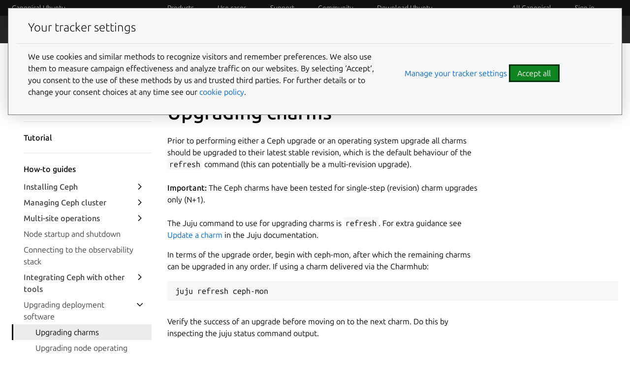

--- FILE ---
content_type: text/javascript; charset=utf-8
request_url: https://ubuntu.com/static/js/dist/prism.js?v=a763671
body_size: 10298
content:
(()=>{var Q=Object.create;var N=Object.defineProperty;var V=Object.getOwnPropertyDescriptor;var ee=Object.getOwnPropertyNames;var ae=Object.getPrototypeOf,te=Object.prototype.hasOwnProperty;var re=(c,g)=>()=>(g||c((g={exports:{}}).exports,g),g.exports);var ne=(c,g,f,p)=>{if(g&&typeof g=="object"||typeof g=="function")for(let i of ee(g))!te.call(c,i)&&i!==f&&N(c,i,{get:()=>g[i],enumerable:!(p=V(g,i))||p.enumerable});return c};var ie=(c,g,f)=>(f=c!=null?Q(ae(c)):{},ne(g||!c||!c.__esModule?N(f,"default",{value:c,enumerable:!0}):f,c));var W=re((ue,I)=>{var se=typeof window<"u"?window:typeof WorkerGlobalScope<"u"&&self instanceof WorkerGlobalScope?self:{};var l=function(c){var g=/(?:^|\s)lang(?:uage)?-([\w-]+)(?=\s|$)/i,f=0,p={},i={manual:c.Prism&&c.Prism.manual,disableWorkerMessageHandler:c.Prism&&c.Prism.disableWorkerMessageHandler,util:{encode:function t(a){return a instanceof k?new k(a.type,t(a.content),a.alias):Array.isArray(a)?a.map(t):a.replace(/&/g,"&amp;").replace(/</g,"&lt;").replace(/\u00a0/g," ")},type:function(t){return Object.prototype.toString.call(t).slice(8,-1)},objId:function(t){return t.__id||Object.defineProperty(t,"__id",{value:++f}),t.__id},clone:function t(a,n){n=n||{};var e,r;switch(i.util.type(a)){case"Object":if(r=i.util.objId(a),n[r])return n[r];e={},n[r]=e;for(var s in a)a.hasOwnProperty(s)&&(e[s]=t(a[s],n));return e;case"Array":return r=i.util.objId(a),n[r]?n[r]:(e=[],n[r]=e,a.forEach(function(o,u){e[u]=t(o,n)}),e);default:return a}},getLanguage:function(t){for(;t;){var a=g.exec(t.className);if(a)return a[1].toLowerCase();t=t.parentElement}return"none"},setLanguage:function(t,a){t.className=t.className.replace(RegExp(g,"gi"),""),t.classList.add("language-"+a)},currentScript:function(){if(typeof document>"u")return null;if(document.currentScript&&document.currentScript.tagName==="SCRIPT")return document.currentScript;try{throw new Error}catch(e){var t=(/at [^(\r\n]*\((.*):[^:]+:[^:]+\)$/i.exec(e.stack)||[])[1];if(t){var a=document.getElementsByTagName("script");for(var n in a)if(a[n].src==t)return a[n]}return null}},isActive:function(t,a,n){for(var e="no-"+a;t;){var r=t.classList;if(r.contains(a))return!0;if(r.contains(e))return!1;t=t.parentElement}return!!n}},languages:{plain:p,plaintext:p,text:p,txt:p,extend:function(t,a){var n=i.util.clone(i.languages[t]);for(var e in a)n[e]=a[e];return n},insertBefore:function(t,a,n,e){e=e||i.languages;var r=e[t],s={};for(var o in r)if(r.hasOwnProperty(o)){if(o==a)for(var u in n)n.hasOwnProperty(u)&&(s[u]=n[u]);n.hasOwnProperty(o)||(s[o]=r[o])}var d=e[t];return e[t]=s,i.languages.DFS(i.languages,function(h,E){E===d&&h!=t&&(this[h]=s)}),s},DFS:function t(a,n,e,r){r=r||{};var s=i.util.objId;for(var o in a)if(a.hasOwnProperty(o)){n.call(a,o,a[o],e||o);var u=a[o],d=i.util.type(u);d==="Object"&&!r[s(u)]?(r[s(u)]=!0,t(u,n,null,r)):d==="Array"&&!r[s(u)]&&(r[s(u)]=!0,t(u,n,o,r))}}},plugins:{},highlightAll:function(t,a){i.highlightAllUnder(document,t,a)},highlightAllUnder:function(t,a,n){var e={callback:n,container:t,selector:'code[class*="language-"], [class*="language-"] code, code[class*="lang-"], [class*="lang-"] code'};i.hooks.run("before-highlightall",e),e.elements=Array.prototype.slice.apply(e.container.querySelectorAll(e.selector)),i.hooks.run("before-all-elements-highlight",e);for(var r=0,s;s=e.elements[r++];)i.highlightElement(s,a===!0,e.callback)},highlightElement:function(t,a,n){var e=i.util.getLanguage(t),r=i.languages[e];i.util.setLanguage(t,e);var s=t.parentElement;s&&s.nodeName.toLowerCase()==="pre"&&i.util.setLanguage(s,e);var o=t.textContent,u={element:t,language:e,grammar:r,code:o};function d(E){u.highlightedCode=E,i.hooks.run("before-insert",u),u.element.innerHTML=u.highlightedCode,i.hooks.run("after-highlight",u),i.hooks.run("complete",u),n&&n.call(u.element)}if(i.hooks.run("before-sanity-check",u),s=u.element.parentElement,s&&s.nodeName.toLowerCase()==="pre"&&!s.hasAttribute("tabindex")&&s.setAttribute("tabindex","0"),!u.code){i.hooks.run("complete",u),n&&n.call(u.element);return}if(i.hooks.run("before-highlight",u),!u.grammar){d(i.util.encode(u.code));return}if(a&&c.Worker){var h=new Worker(i.filename);h.onmessage=function(E){d(E.data)},h.postMessage(JSON.stringify({language:u.language,code:u.code,immediateClose:!0}))}else d(i.highlight(u.code,u.grammar,u.language))},highlight:function(t,a,n){var e={code:t,grammar:a,language:n};if(i.hooks.run("before-tokenize",e),!e.grammar)throw new Error('The language "'+e.language+'" has no grammar.');return e.tokens=i.tokenize(e.code,e.grammar),i.hooks.run("after-tokenize",e),k.stringify(i.util.encode(e.tokens),e.language)},tokenize:function(t,a){var n=a.rest;if(n){for(var e in n)a[e]=n[e];delete a.rest}var r=new F;return A(r,r.head,t),v(t,r,a,r.head,0),_(r)},hooks:{all:{},add:function(t,a){var n=i.hooks.all;n[t]=n[t]||[],n[t].push(a)},run:function(t,a){var n=i.hooks.all[t];if(!(!n||!n.length))for(var e=0,r;r=n[e++];)r(a)}},Token:k};c.Prism=i;function k(t,a,n,e){this.type=t,this.content=a,this.alias=n,this.length=(e||"").length|0}k.stringify=function t(a,n){if(typeof a=="string")return a;if(Array.isArray(a)){var e="";return a.forEach(function(d){e+=t(d,n)}),e}var r={type:a.type,content:t(a.content,n),tag:"span",classes:["token",a.type],attributes:{},language:n},s=a.alias;s&&(Array.isArray(s)?Array.prototype.push.apply(r.classes,s):r.classes.push(s)),i.hooks.run("wrap",r);var o="";for(var u in r.attributes)o+=" "+u+'="'+(r.attributes[u]||"").replace(/"/g,"&quot;")+'"';return"<"+r.tag+' class="'+r.classes.join(" ")+'"'+o+">"+r.content+"</"+r.tag+">"};function b(t,a,n,e){t.lastIndex=a;var r=t.exec(n);if(r&&e&&r[1]){var s=r[1].length;r.index+=s,r[0]=r[0].slice(s)}return r}function v(t,a,n,e,r,s){for(var o in n)if(!(!n.hasOwnProperty(o)||!n[o])){var u=n[o];u=Array.isArray(u)?u:[u];for(var d=0;d<u.length;++d){if(s&&s.cause==o+","+d)return;var h=u[d],E=h.inside,G=!!h.lookbehind,U=!!h.greedy,X=h.alias;if(U&&!h.pattern.global){var Y=h.pattern.toString().match(/[imsuy]*$/)[0];h.pattern=RegExp(h.pattern.source,Y+"g")}for(var Z=h.pattern||h,w=e.next,S=r;w!==a.tail&&!(s&&S>=s.reach);S+=w.value.length,w=w.next){var T=w.value;if(a.length>t.length)return;if(!(T instanceof k)){var L=1,$;if(U){if($=b(Z,S,t,G),!$||$.index>=t.length)break;var q=$.index,J=$.index+$[0].length,C=S;for(C+=w.value.length;q>=C;)w=w.next,C+=w.value.length;if(C-=w.value.length,S=C,w.value instanceof k)continue;for(var P=w;P!==a.tail&&(C<J||typeof P.value=="string");P=P.next)L++,C+=P.value.length;L--,T=t.slice(S,C),$.index-=S}else if($=b(Z,0,T,G),!$)continue;var q=$.index,M=$[0],O=T.slice(0,q),B=T.slice(q+M.length),D=S+T.length;s&&D>s.reach&&(s.reach=D);var z=w.prev;O&&(z=A(a,z,O),S+=O.length),j(a,z,L);var K=new k(o,E?i.tokenize(M,E):M,X,M);if(w=A(a,z,K),B&&A(a,w,B),L>1){var R={cause:o+","+d,reach:D};v(t,a,n,w.prev,S,R),s&&R.reach>s.reach&&(s.reach=R.reach)}}}}}}function F(){var t={value:null,prev:null,next:null},a={value:null,prev:t,next:null};t.next=a,this.head=t,this.tail=a,this.length=0}function A(t,a,n){var e=a.next,r={value:n,prev:a,next:e};return a.next=r,e.prev=r,t.length++,r}function j(t,a,n){for(var e=a.next,r=0;r<n&&e!==t.tail;r++)e=e.next;a.next=e,e.prev=a,t.length-=r}function _(t){for(var a=[],n=t.head.next;n!==t.tail;)a.push(n.value),n=n.next;return a}if(!c.document)return c.addEventListener&&(i.disableWorkerMessageHandler||c.addEventListener("message",function(t){var a=JSON.parse(t.data),n=a.language,e=a.code,r=a.immediateClose;c.postMessage(i.highlight(e,i.languages[n],n)),r&&c.close()},!1)),i;var y=i.util.currentScript();y&&(i.filename=y.src,y.hasAttribute("data-manual")&&(i.manual=!0));function m(){i.manual||i.highlightAll()}if(!i.manual){var x=document.readyState;x==="loading"||x==="interactive"&&y&&y.defer?document.addEventListener("DOMContentLoaded",m):window.requestAnimationFrame?window.requestAnimationFrame(m):window.setTimeout(m,16)}return i}(se);typeof I<"u"&&I.exports&&(I.exports=l);typeof global<"u"&&(global.Prism=l);l.languages.markup={comment:{pattern:/<!--(?:(?!<!--)[\s\S])*?-->/,greedy:!0},prolog:{pattern:/<\?[\s\S]+?\?>/,greedy:!0},doctype:{pattern:/<!DOCTYPE(?:[^>"'[\]]|"[^"]*"|'[^']*')+(?:\[(?:[^<"'\]]|"[^"]*"|'[^']*'|<(?!!--)|<!--(?:[^-]|-(?!->))*-->)*\]\s*)?>/i,greedy:!0,inside:{"internal-subset":{pattern:/(^[^\[]*\[)[\s\S]+(?=\]>$)/,lookbehind:!0,greedy:!0,inside:null},string:{pattern:/"[^"]*"|'[^']*'/,greedy:!0},punctuation:/^<!|>$|[[\]]/,"doctype-tag":/^DOCTYPE/i,name:/[^\s<>'"]+/}},cdata:{pattern:/<!\[CDATA\[[\s\S]*?\]\]>/i,greedy:!0},tag:{pattern:/<\/?(?!\d)[^\s>\/=$<%]+(?:\s(?:\s*[^\s>\/=]+(?:\s*=\s*(?:"[^"]*"|'[^']*'|[^\s'">=]+(?=[\s>]))|(?=[\s/>])))+)?\s*\/?>/,greedy:!0,inside:{tag:{pattern:/^<\/?[^\s>\/]+/,inside:{punctuation:/^<\/?/,namespace:/^[^\s>\/:]+:/}},"special-attr":[],"attr-value":{pattern:/=\s*(?:"[^"]*"|'[^']*'|[^\s'">=]+)/,inside:{punctuation:[{pattern:/^=/,alias:"attr-equals"},{pattern:/^(\s*)["']|["']$/,lookbehind:!0}]}},punctuation:/\/?>/,"attr-name":{pattern:/[^\s>\/]+/,inside:{namespace:/^[^\s>\/:]+:/}}}},entity:[{pattern:/&[\da-z]{1,8};/i,alias:"named-entity"},/&#x?[\da-f]{1,8};/i]};l.languages.markup.tag.inside["attr-value"].inside.entity=l.languages.markup.entity;l.languages.markup.doctype.inside["internal-subset"].inside=l.languages.markup;l.hooks.add("wrap",function(c){c.type==="entity"&&(c.attributes.title=c.content.replace(/&amp;/,"&"))});Object.defineProperty(l.languages.markup.tag,"addInlined",{value:function(g,f){var p={};p["language-"+f]={pattern:/(^<!\[CDATA\[)[\s\S]+?(?=\]\]>$)/i,lookbehind:!0,inside:l.languages[f]},p.cdata=/^<!\[CDATA\[|\]\]>$/i;var i={"included-cdata":{pattern:/<!\[CDATA\[[\s\S]*?\]\]>/i,inside:p}};i["language-"+f]={pattern:/[\s\S]+/,inside:l.languages[f]};var k={};k[g]={pattern:RegExp(/(<__[^>]*>)(?:<!\[CDATA\[(?:[^\]]|\](?!\]>))*\]\]>|(?!<!\[CDATA\[)[\s\S])*?(?=<\/__>)/.source.replace(/__/g,function(){return g}),"i"),lookbehind:!0,greedy:!0,inside:i},l.languages.insertBefore("markup","cdata",k)}});Object.defineProperty(l.languages.markup.tag,"addAttribute",{value:function(c,g){l.languages.markup.tag.inside["special-attr"].push({pattern:RegExp(/(^|["'\s])/.source+"(?:"+c+")"+/\s*=\s*(?:"[^"]*"|'[^']*'|[^\s'">=]+(?=[\s>]))/.source,"i"),lookbehind:!0,inside:{"attr-name":/^[^\s=]+/,"attr-value":{pattern:/=[\s\S]+/,inside:{value:{pattern:/(^=\s*(["']|(?!["'])))\S[\s\S]*(?=\2$)/,lookbehind:!0,alias:[g,"language-"+g],inside:l.languages[g]},punctuation:[{pattern:/^=/,alias:"attr-equals"},/"|'/]}}}})}});l.languages.html=l.languages.markup;l.languages.mathml=l.languages.markup;l.languages.svg=l.languages.markup;l.languages.xml=l.languages.extend("markup",{});l.languages.ssml=l.languages.xml;l.languages.atom=l.languages.xml;l.languages.rss=l.languages.xml;(function(c){var g=/(?:"(?:\\(?:\r\n|[\s\S])|[^"\\\r\n])*"|'(?:\\(?:\r\n|[\s\S])|[^'\\\r\n])*')/;c.languages.css={comment:/\/\*[\s\S]*?\*\//,atrule:{pattern:RegExp("@[\\w-](?:"+/[^;{\s"']|\s+(?!\s)/.source+"|"+g.source+")*?"+/(?:;|(?=\s*\{))/.source),inside:{rule:/^@[\w-]+/,"selector-function-argument":{pattern:/(\bselector\s*\(\s*(?![\s)]))(?:[^()\s]|\s+(?![\s)])|\((?:[^()]|\([^()]*\))*\))+(?=\s*\))/,lookbehind:!0,alias:"selector"},keyword:{pattern:/(^|[^\w-])(?:and|not|only|or)(?![\w-])/,lookbehind:!0}}},url:{pattern:RegExp("\\burl\\((?:"+g.source+"|"+/(?:[^\\\r\n()"']|\\[\s\S])*/.source+")\\)","i"),greedy:!0,inside:{function:/^url/i,punctuation:/^\(|\)$/,string:{pattern:RegExp("^"+g.source+"$"),alias:"url"}}},selector:{pattern:RegExp(`(^|[{}\\s])[^{}\\s](?:[^{};"'\\s]|\\s+(?![\\s{])|`+g.source+")*(?=\\s*\\{)"),lookbehind:!0},string:{pattern:g,greedy:!0},property:{pattern:/(^|[^-\w\xA0-\uFFFF])(?!\s)[-_a-z\xA0-\uFFFF](?:(?!\s)[-\w\xA0-\uFFFF])*(?=\s*:)/i,lookbehind:!0},important:/!important\b/i,function:{pattern:/(^|[^-a-z0-9])[-a-z0-9]+(?=\()/i,lookbehind:!0},punctuation:/[(){};:,]/},c.languages.css.atrule.inside.rest=c.languages.css;var f=c.languages.markup;f&&(f.tag.addInlined("style","css"),f.tag.addAttribute("style","css"))})(l);l.languages.clike={comment:[{pattern:/(^|[^\\])\/\*[\s\S]*?(?:\*\/|$)/,lookbehind:!0,greedy:!0},{pattern:/(^|[^\\:])\/\/.*/,lookbehind:!0,greedy:!0}],string:{pattern:/(["'])(?:\\(?:\r\n|[\s\S])|(?!\1)[^\\\r\n])*\1/,greedy:!0},"class-name":{pattern:/(\b(?:class|extends|implements|instanceof|interface|new|trait)\s+|\bcatch\s+\()[\w.\\]+/i,lookbehind:!0,inside:{punctuation:/[.\\]/}},keyword:/\b(?:break|catch|continue|do|else|finally|for|function|if|in|instanceof|new|null|return|throw|try|while)\b/,boolean:/\b(?:false|true)\b/,function:/\b\w+(?=\()/,number:/\b0x[\da-f]+\b|(?:\b\d+(?:\.\d*)?|\B\.\d+)(?:e[+-]?\d+)?/i,operator:/[<>]=?|[!=]=?=?|--?|\+\+?|&&?|\|\|?|[?*/~^%]/,punctuation:/[{}[\];(),.:]/};l.languages.javascript=l.languages.extend("clike",{"class-name":[l.languages.clike["class-name"],{pattern:/(^|[^$\w\xA0-\uFFFF])(?!\s)[_$A-Z\xA0-\uFFFF](?:(?!\s)[$\w\xA0-\uFFFF])*(?=\.(?:constructor|prototype))/,lookbehind:!0}],keyword:[{pattern:/((?:^|\})\s*)catch\b/,lookbehind:!0},{pattern:/(^|[^.]|\.\.\.\s*)\b(?:as|assert(?=\s*\{)|async(?=\s*(?:function\b|\(|[$\w\xA0-\uFFFF]|$))|await|break|case|class|const|continue|debugger|default|delete|do|else|enum|export|extends|finally(?=\s*(?:\{|$))|for|from(?=\s*(?:['"]|$))|function|(?:get|set)(?=\s*(?:[#\[$\w\xA0-\uFFFF]|$))|if|implements|import|in|instanceof|interface|let|new|null|of|package|private|protected|public|return|static|super|switch|this|throw|try|typeof|undefined|var|void|while|with|yield)\b/,lookbehind:!0}],function:/#?(?!\s)[_$a-zA-Z\xA0-\uFFFF](?:(?!\s)[$\w\xA0-\uFFFF])*(?=\s*(?:\.\s*(?:apply|bind|call)\s*)?\()/,number:{pattern:RegExp(/(^|[^\w$])/.source+"(?:"+(/NaN|Infinity/.source+"|"+/0[bB][01]+(?:_[01]+)*n?/.source+"|"+/0[oO][0-7]+(?:_[0-7]+)*n?/.source+"|"+/0[xX][\dA-Fa-f]+(?:_[\dA-Fa-f]+)*n?/.source+"|"+/\d+(?:_\d+)*n/.source+"|"+/(?:\d+(?:_\d+)*(?:\.(?:\d+(?:_\d+)*)?)?|\.\d+(?:_\d+)*)(?:[Ee][+-]?\d+(?:_\d+)*)?/.source)+")"+/(?![\w$])/.source),lookbehind:!0},operator:/--|\+\+|\*\*=?|=>|&&=?|\|\|=?|[!=]==|<<=?|>>>?=?|[-+*/%&|^!=<>]=?|\.{3}|\?\?=?|\?\.?|[~:]/});l.languages.javascript["class-name"][0].pattern=/(\b(?:class|extends|implements|instanceof|interface|new)\s+)[\w.\\]+/;l.languages.insertBefore("javascript","keyword",{regex:{pattern:RegExp(/((?:^|[^$\w\xA0-\uFFFF."'\])\s]|\b(?:return|yield))\s*)/.source+/\//.source+"(?:"+/(?:\[(?:[^\]\\\r\n]|\\.)*\]|\\.|[^/\\\[\r\n])+\/[dgimyus]{0,7}/.source+"|"+/(?:\[(?:[^[\]\\\r\n]|\\.|\[(?:[^[\]\\\r\n]|\\.|\[(?:[^[\]\\\r\n]|\\.)*\])*\])*\]|\\.|[^/\\\[\r\n])+\/[dgimyus]{0,7}v[dgimyus]{0,7}/.source+")"+/(?=(?:\s|\/\*(?:[^*]|\*(?!\/))*\*\/)*(?:$|[\r\n,.;:})\]]|\/\/))/.source),lookbehind:!0,greedy:!0,inside:{"regex-source":{pattern:/^(\/)[\s\S]+(?=\/[a-z]*$)/,lookbehind:!0,alias:"language-regex",inside:l.languages.regex},"regex-delimiter":/^\/|\/$/,"regex-flags":/^[a-z]+$/}},"function-variable":{pattern:/#?(?!\s)[_$a-zA-Z\xA0-\uFFFF](?:(?!\s)[$\w\xA0-\uFFFF])*(?=\s*[=:]\s*(?:async\s*)?(?:\bfunction\b|(?:\((?:[^()]|\([^()]*\))*\)|(?!\s)[_$a-zA-Z\xA0-\uFFFF](?:(?!\s)[$\w\xA0-\uFFFF])*)\s*=>))/,alias:"function"},parameter:[{pattern:/(function(?:\s+(?!\s)[_$a-zA-Z\xA0-\uFFFF](?:(?!\s)[$\w\xA0-\uFFFF])*)?\s*\(\s*)(?!\s)(?:[^()\s]|\s+(?![\s)])|\([^()]*\))+(?=\s*\))/,lookbehind:!0,inside:l.languages.javascript},{pattern:/(^|[^$\w\xA0-\uFFFF])(?!\s)[_$a-z\xA0-\uFFFF](?:(?!\s)[$\w\xA0-\uFFFF])*(?=\s*=>)/i,lookbehind:!0,inside:l.languages.javascript},{pattern:/(\(\s*)(?!\s)(?:[^()\s]|\s+(?![\s)])|\([^()]*\))+(?=\s*\)\s*=>)/,lookbehind:!0,inside:l.languages.javascript},{pattern:/((?:\b|\s|^)(?!(?:as|async|await|break|case|catch|class|const|continue|debugger|default|delete|do|else|enum|export|extends|finally|for|from|function|get|if|implements|import|in|instanceof|interface|let|new|null|of|package|private|protected|public|return|set|static|super|switch|this|throw|try|typeof|undefined|var|void|while|with|yield)(?![$\w\xA0-\uFFFF]))(?:(?!\s)[_$a-zA-Z\xA0-\uFFFF](?:(?!\s)[$\w\xA0-\uFFFF])*\s*)\(\s*|\]\s*\(\s*)(?!\s)(?:[^()\s]|\s+(?![\s)])|\([^()]*\))+(?=\s*\)\s*\{)/,lookbehind:!0,inside:l.languages.javascript}],constant:/\b[A-Z](?:[A-Z_]|\dx?)*\b/});l.languages.insertBefore("javascript","string",{hashbang:{pattern:/^#!.*/,greedy:!0,alias:"comment"},"template-string":{pattern:/`(?:\\[\s\S]|\$\{(?:[^{}]|\{(?:[^{}]|\{[^}]*\})*\})+\}|(?!\$\{)[^\\`])*`/,greedy:!0,inside:{"template-punctuation":{pattern:/^`|`$/,alias:"string"},interpolation:{pattern:/((?:^|[^\\])(?:\\{2})*)\$\{(?:[^{}]|\{(?:[^{}]|\{[^}]*\})*\})+\}/,lookbehind:!0,inside:{"interpolation-punctuation":{pattern:/^\$\{|\}$/,alias:"punctuation"},rest:l.languages.javascript}},string:/[\s\S]+/}},"string-property":{pattern:/((?:^|[,{])[ \t]*)(["'])(?:\\(?:\r\n|[\s\S])|(?!\2)[^\\\r\n])*\2(?=\s*:)/m,lookbehind:!0,greedy:!0,alias:"property"}});l.languages.insertBefore("javascript","operator",{"literal-property":{pattern:/((?:^|[,{])[ \t]*)(?!\s)[_$a-zA-Z\xA0-\uFFFF](?:(?!\s)[$\w\xA0-\uFFFF])*(?=\s*:)/m,lookbehind:!0,alias:"property"}});l.languages.markup&&(l.languages.markup.tag.addInlined("script","javascript"),l.languages.markup.tag.addAttribute(/on(?:abort|blur|change|click|composition(?:end|start|update)|dblclick|error|focus(?:in|out)?|key(?:down|up)|load|mouse(?:down|enter|leave|move|out|over|up)|reset|resize|scroll|select|slotchange|submit|unload|wheel)/.source,"javascript"));l.languages.js=l.languages.javascript;(function(){if(typeof l>"u"||typeof document>"u")return;Element.prototype.matches||(Element.prototype.matches=Element.prototype.msMatchesSelector||Element.prototype.webkitMatchesSelector);var c="Loading\u2026",g=function(y,m){return"\u2716 Error "+y+" while fetching file: "+m},f="\u2716 Error: File does not exist or is empty",p={js:"javascript",py:"python",rb:"ruby",ps1:"powershell",psm1:"powershell",sh:"bash",bat:"batch",h:"c",tex:"latex"},i="data-src-status",k="loading",b="loaded",v="failed",F="pre[data-src]:not(["+i+'="'+b+'"]):not(['+i+'="'+k+'"])';function A(y,m,x){var t=new XMLHttpRequest;t.open("GET",y,!0),t.onreadystatechange=function(){t.readyState==4&&(t.status<400&&t.responseText?m(t.responseText):t.status>=400?x(g(t.status,t.statusText)):x(f))},t.send(null)}function j(y){var m=/^\s*(\d+)\s*(?:(,)\s*(?:(\d+)\s*)?)?$/.exec(y||"");if(m){var x=Number(m[1]),t=m[2],a=m[3];return t?a?[x,Number(a)]:[x,void 0]:[x,x]}}l.hooks.add("before-highlightall",function(y){y.selector+=", "+F}),l.hooks.add("before-sanity-check",function(y){var m=y.element;if(m.matches(F)){y.code="",m.setAttribute(i,k);var x=m.appendChild(document.createElement("CODE"));x.textContent=c;var t=m.getAttribute("data-src"),a=y.language;if(a==="none"){var n=(/\.(\w+)$/.exec(t)||[,"none"])[1];a=p[n]||n}l.util.setLanguage(x,a),l.util.setLanguage(m,a);var e=l.plugins.autoloader;e&&e.loadLanguages(a),A(t,function(r){m.setAttribute(i,b);var s=j(m.getAttribute("data-range"));if(s){var o=r.split(/\r\n?|\n/g),u=s[0],d=s[1]==null?o.length:s[1];u<0&&(u+=o.length),u=Math.max(0,Math.min(u-1,o.length)),d<0&&(d+=o.length),d=Math.max(0,Math.min(d,o.length)),r=o.slice(u,d).join(`
`),m.hasAttribute("data-start")||m.setAttribute("data-start",String(u+1))}x.textContent=r,l.highlightElement(x)},function(r){m.setAttribute(i,v),x.textContent=r})}}),l.plugins.fileHighlight={highlight:function(m){for(var x=(m||document).querySelectorAll(F),t=0,a;a=x[t++];)l.highlightElement(a)}};var _=!1;l.fileHighlight=function(){_||(console.warn("Prism.fileHighlight is deprecated. Use `Prism.plugins.fileHighlight.highlight` instead."),_=!0),l.plugins.fileHighlight.highlight.apply(this,arguments)}})()});var H=ie(W());(function(){if(typeof Prism>"u"||typeof document>"u")return;var c={javascript:"clike",actionscript:"javascript",apex:["clike","sql"],arduino:"cpp",aspnet:["markup","csharp"],birb:"clike",bison:"c",c:"clike",csharp:"clike",cpp:"c",cfscript:"clike",chaiscript:["clike","cpp"],cilkc:"c",cilkcpp:"cpp",coffeescript:"javascript",crystal:"ruby","css-extras":"css",d:"clike",dart:"clike",django:"markup-templating",ejs:["javascript","markup-templating"],etlua:["lua","markup-templating"],erb:["ruby","markup-templating"],fsharp:"clike","firestore-security-rules":"clike",flow:"javascript",ftl:"markup-templating",gml:"clike",glsl:"c",go:"clike",gradle:"clike",groovy:"clike",haml:"ruby",handlebars:"markup-templating",haxe:"clike",hlsl:"c",idris:"haskell",java:"clike",javadoc:["markup","java","javadoclike"],jolie:"clike",jsdoc:["javascript","javadoclike","typescript"],"js-extras":"javascript",json5:"json",jsonp:"json","js-templates":"javascript",kotlin:"clike",latte:["clike","markup-templating","php"],less:"css",lilypond:"scheme",liquid:"markup-templating",markdown:"markup","markup-templating":"markup",mongodb:"javascript",n4js:"javascript",objectivec:"c",opencl:"c",parser:"markup",php:"markup-templating",phpdoc:["php","javadoclike"],"php-extras":"php",plsql:"sql",processing:"clike",protobuf:"clike",pug:["markup","javascript"],purebasic:"clike",purescript:"haskell",qsharp:"clike",qml:"javascript",qore:"clike",racket:"scheme",cshtml:["markup","csharp"],jsx:["markup","javascript"],tsx:["jsx","typescript"],reason:"clike",ruby:"clike",sass:"css",scss:"css",scala:"java","shell-session":"bash",smarty:"markup-templating",solidity:"clike",soy:"markup-templating",sparql:"turtle",sqf:"clike",squirrel:"clike",stata:["mata","java","python"],"t4-cs":["t4-templating","csharp"],"t4-vb":["t4-templating","vbnet"],tap:"yaml",tt2:["clike","markup-templating"],textile:"markup",twig:"markup-templating",typescript:"javascript",v:"clike",vala:"clike",vbnet:"basic",velocity:"markup",wiki:"markup",xeora:"markup","xml-doc":"markup",xquery:"markup"},g={html:"markup",xml:"markup",svg:"markup",mathml:"markup",ssml:"markup",atom:"markup",rss:"markup",js:"javascript",g4:"antlr4",ino:"arduino","arm-asm":"armasm",art:"arturo",adoc:"asciidoc",avs:"avisynth",avdl:"avro-idl",gawk:"awk",sh:"bash",shell:"bash",shortcode:"bbcode",rbnf:"bnf",oscript:"bsl",cs:"csharp",dotnet:"csharp",cfc:"cfscript","cilk-c":"cilkc","cilk-cpp":"cilkcpp",cilk:"cilkcpp",coffee:"coffeescript",conc:"concurnas",jinja2:"django","dns-zone":"dns-zone-file",dockerfile:"docker",gv:"dot",eta:"ejs",xlsx:"excel-formula",xls:"excel-formula",gamemakerlanguage:"gml",po:"gettext",gni:"gn",ld:"linker-script","go-mod":"go-module",hbs:"handlebars",mustache:"handlebars",hs:"haskell",idr:"idris",gitignore:"ignore",hgignore:"ignore",npmignore:"ignore",webmanifest:"json",kt:"kotlin",kts:"kotlin",kum:"kumir",tex:"latex",context:"latex",ly:"lilypond",emacs:"lisp",elisp:"lisp","emacs-lisp":"lisp",md:"markdown",moon:"moonscript",n4jsd:"n4js",nani:"naniscript",objc:"objectivec",qasm:"openqasm",objectpascal:"pascal",px:"pcaxis",pcode:"peoplecode",plantuml:"plant-uml",pq:"powerquery",mscript:"powerquery",pbfasm:"purebasic",purs:"purescript",py:"python",qs:"qsharp",rkt:"racket",razor:"cshtml",rpy:"renpy",res:"rescript",robot:"robotframework",rb:"ruby","sh-session":"shell-session",shellsession:"shell-session",smlnj:"sml",sol:"solidity",sln:"solution-file",rq:"sparql",sclang:"supercollider",t4:"t4-cs",trickle:"tremor",troy:"tremor",trig:"turtle",ts:"typescript",tsconfig:"typoscript",uscript:"unrealscript",uc:"unrealscript",url:"uri",vb:"visual-basic",vba:"visual-basic",webidl:"web-idl",mathematica:"wolfram",nb:"wolfram",wl:"wolfram",xeoracube:"xeora",yml:"yaml"},f={},p="none",i="components/",k=Prism.util.currentScript();if(k){var b=/\bplugins\/autoloader\/prism-autoloader\.(?:min\.)?js(?:\?[^\r\n/]*)?$/i,v=/(^|\/)[\w-]+\.(?:min\.)?js(?:\?[^\r\n/]*)?$/i,F=k.getAttribute("data-autoloader-path");if(F!=null)i=F.trim().replace(/\/?$/,"/");else{var A=k.src;b.test(A)?i=A.replace(b,"components/"):v.test(A)&&(i=A.replace(v,"$1components/"))}}var j=Prism.plugins.autoloader={languages_path:i,use_minified:!0,loadLanguages:t};function _(e,r,s){var o=document.createElement("script");o.src=e,o.async=!0,o.onload=function(){document.body.removeChild(o),r&&r()},o.onerror=function(){document.body.removeChild(o),s&&s()},document.body.appendChild(o)}function y(e){var r=(e.getAttribute("data-dependencies")||"").trim();if(!r){var s=e.parentElement;s&&s.tagName.toLowerCase()==="pre"&&(r=(s.getAttribute("data-dependencies")||"").trim())}return r?r.split(/\s*,\s*/g):[]}function m(e){if(e.indexOf("!")>=0)return!1;if(e=g[e]||e,e in Prism.languages)return!0;var r=f[e];return r&&!r.error&&r.loading===!1}function x(e){return j.languages_path+"prism-"+e+(j.use_minified?".min":"")+".js"}function t(e,r,s){typeof e=="string"&&(e=[e]);var o=e.length,u=0,d=!1;if(o===0){r&&setTimeout(r,0);return}function h(){d||(u++,u===o&&r&&r(e))}e.forEach(function(E){a(E,h,function(){d||(d=!0,s&&s(E))})})}function a(e,r,s){var o=e.indexOf("!")>=0;e=e.replace("!",""),e=g[e]||e;function u(){var h=f[e];h||(h=f[e]={callbacks:[]}),h.callbacks.push({success:r,error:s}),!o&&m(e)?n(e,"success"):!o&&h.error?n(e,"error"):(o||!h.loading)&&(h.loading=!0,h.error=!1,_(x(e),function(){h.loading=!1,n(e,"success")},function(){h.loading=!1,h.error=!0,n(e,"error")}))}var d=c[e];d&&d.length?t(d,u,s):u()}function n(e,r){if(f[e]){for(var s=f[e].callbacks,o=0,u=s.length;o<u;o++){var d=s[o][r];d&&setTimeout(d,0)}s.length=0}}Prism.hooks.add("complete",function(e){var r=e.element,s=e.language;if(!(!r||!s||s===p)){var o=y(r);/^diff-./i.test(s)?(o.push("diff"),o.push(s.substr(5))):o.push(s),o.every(m)||t(o,function(){Prism.highlightElement(r)})}})})();(function(){typeof Prism>"u"||typeof document>"u"||!document.createRange||(Prism.plugins.KeepMarkup=!0,Prism.hooks.add("before-highlight",function(c){if(!c.element.children.length||!Prism.util.isActive(c.element,"keep-markup",!0))return;var g=Prism.util.isActive(c.element,"drop-tokens",!1);function f(v){return!(g&&v.nodeName.toLowerCase()==="span"&&v.classList.contains("token"))}var p=0,i=[];function k(v){if(!f(v)){b(v);return}var F={element:v,posOpen:p};i.push(F),b(v),F.posClose=p}function b(v){for(var F=0,A=v.childNodes.length;F<A;F++){var j=v.childNodes[F];j.nodeType===1?k(j):j.nodeType===3&&(p+=j.data.length)}}b(c.element),i.length&&(c.keepMarkup=i)}),Prism.hooks.add("after-highlight",function(c){if(c.keepMarkup&&c.keepMarkup.length){var g=function(f,p){for(var i=0,k=f.childNodes.length;i<k;i++){var b=f.childNodes[i];if(b.nodeType===1){if(!g(b,p))return!1}else b.nodeType===3&&(!p.nodeStart&&p.pos+b.data.length>p.node.posOpen&&(p.nodeStart=b,p.nodeStartPos=p.node.posOpen-p.pos),p.nodeStart&&p.pos+b.data.length>=p.node.posClose&&(p.nodeEnd=b,p.nodeEndPos=p.node.posClose-p.pos),p.pos+=b.data.length);if(p.nodeStart&&p.nodeEnd){var v=document.createRange();return v.setStart(p.nodeStart,p.nodeStartPos),v.setEnd(p.nodeEnd,p.nodeEndPos),p.node.element.innerHTML="",p.node.element.appendChild(v.extractContents()),v.insertNode(p.node.element),v.detach(),!1}}return!0};c.keepMarkup.forEach(function(f){g(c.element,{node:f,pos:0})}),c.highlightedCode=c.element.innerHTML}}))})();H.default.plugins.autoloader.languages_path="/static/js/dist/prism-components/";var pe=H.default;})();
/*! Bundled license information:

prismjs/prism.js:
  (**
   * Prism: Lightweight, robust, elegant syntax highlighting
   *
   * @license MIT <https://opensource.org/licenses/MIT>
   * @author Lea Verou <https://lea.verou.me>
   * @namespace
   * @public
   *)
*/
//# sourceMappingURL=prism.js.map
